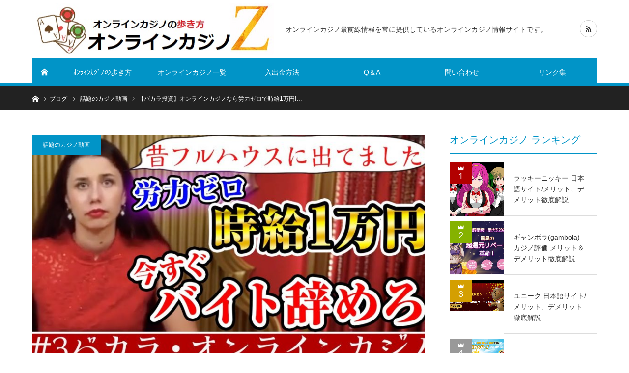

--- FILE ---
content_type: text/html; charset=UTF-8
request_url: http://casino-onlinez.com/2019/08/31/%E3%80%90%E3%83%90%E3%82%AB%E3%83%A9%E6%8A%95%E8%B3%87%E3%80%91%E3%82%AA%E3%83%B3%E3%83%A9%E3%82%A4%E3%83%B3%E3%82%AB%E3%82%B8%E3%83%8E%E3%81%AA%E3%82%89%E5%8A%B4%E5%8A%9B%E3%82%BC%E3%83%AD%E3%81%A7/
body_size: 15911
content:
<!DOCTYPE html>
<html class="pc" lang="ja" id="arve">
<head>
<meta charset="UTF-8">
<!--[if IE]><meta http-equiv="X-UA-Compatible" content="IE=edge"><![endif]-->
<meta name="viewport" content="width=device-width">
<title>【バカラ投資】オンラインカジノなら労力ゼロで時給1万円!今すぐバイトなんかやめろ!【インカジ必勝講座#3】 | オンラインカジノの歩き方 オンラインカジノZ</title>
<meta name="description" content="労力ゼロで時給1万円稼ぐ極秘情報はコチラ！:http://nav.cx/9s0EiNvオンラインカジノはもはやギャンブルではありません!!ライブカジノ、インカジ、様々な呼び名がありますが、僕がおすすめしているが動画で紹介している...">
<link rel="pingback" href="http://casino-onlinez.com/xmlrpc.php">

<!-- All in One SEO Pack 3.1.1 によって Michael Torbert の Semper Fi Web Design[214,299] -->

<meta name="keywords"  content="オンラインカジノ" />

<link rel="canonical" href="http://casino-onlinez.com/2019/08/31/【バカラ投資】オンラインカジノなら労力ゼロで/" />
<!-- All in One SEO Pack -->
<link rel='dns-prefetch' href='//s.w.org' />
<link rel="alternate" type="application/rss+xml" title="オンラインカジノの歩き方 オンラインカジノZ &raquo; フィード" href="http://casino-onlinez.com/feed/" />
<link rel="alternate" type="application/rss+xml" title="オンラインカジノの歩き方 オンラインカジノZ &raquo; コメントフィード" href="http://casino-onlinez.com/comments/feed/" />
<link rel="alternate" type="application/rss+xml" title="オンラインカジノの歩き方 オンラインカジノZ &raquo; 【バカラ投資】オンラインカジノなら労力ゼロで時給1万円!今すぐバイトなんかやめろ!【インカジ必勝講座#3】 のコメントのフィード" href="http://casino-onlinez.com/2019/08/31/%e3%80%90%e3%83%90%e3%82%ab%e3%83%a9%e6%8a%95%e8%b3%87%e3%80%91%e3%82%aa%e3%83%b3%e3%83%a9%e3%82%a4%e3%83%b3%e3%82%ab%e3%82%b8%e3%83%8e%e3%81%aa%e3%82%89%e5%8a%b4%e5%8a%9b%e3%82%bc%e3%83%ad%e3%81%a7/feed/" />
		<script type="text/javascript">
			window._wpemojiSettings = {"baseUrl":"https:\/\/s.w.org\/images\/core\/emoji\/13.0.0\/72x72\/","ext":".png","svgUrl":"https:\/\/s.w.org\/images\/core\/emoji\/13.0.0\/svg\/","svgExt":".svg","source":{"concatemoji":"http:\/\/casino-onlinez.com\/wp-includes\/js\/wp-emoji-release.min.js?ver=5.5.17"}};
			!function(e,a,t){var n,r,o,i=a.createElement("canvas"),p=i.getContext&&i.getContext("2d");function s(e,t){var a=String.fromCharCode;p.clearRect(0,0,i.width,i.height),p.fillText(a.apply(this,e),0,0);e=i.toDataURL();return p.clearRect(0,0,i.width,i.height),p.fillText(a.apply(this,t),0,0),e===i.toDataURL()}function c(e){var t=a.createElement("script");t.src=e,t.defer=t.type="text/javascript",a.getElementsByTagName("head")[0].appendChild(t)}for(o=Array("flag","emoji"),t.supports={everything:!0,everythingExceptFlag:!0},r=0;r<o.length;r++)t.supports[o[r]]=function(e){if(!p||!p.fillText)return!1;switch(p.textBaseline="top",p.font="600 32px Arial",e){case"flag":return s([127987,65039,8205,9895,65039],[127987,65039,8203,9895,65039])?!1:!s([55356,56826,55356,56819],[55356,56826,8203,55356,56819])&&!s([55356,57332,56128,56423,56128,56418,56128,56421,56128,56430,56128,56423,56128,56447],[55356,57332,8203,56128,56423,8203,56128,56418,8203,56128,56421,8203,56128,56430,8203,56128,56423,8203,56128,56447]);case"emoji":return!s([55357,56424,8205,55356,57212],[55357,56424,8203,55356,57212])}return!1}(o[r]),t.supports.everything=t.supports.everything&&t.supports[o[r]],"flag"!==o[r]&&(t.supports.everythingExceptFlag=t.supports.everythingExceptFlag&&t.supports[o[r]]);t.supports.everythingExceptFlag=t.supports.everythingExceptFlag&&!t.supports.flag,t.DOMReady=!1,t.readyCallback=function(){t.DOMReady=!0},t.supports.everything||(n=function(){t.readyCallback()},a.addEventListener?(a.addEventListener("DOMContentLoaded",n,!1),e.addEventListener("load",n,!1)):(e.attachEvent("onload",n),a.attachEvent("onreadystatechange",function(){"complete"===a.readyState&&t.readyCallback()})),(n=t.source||{}).concatemoji?c(n.concatemoji):n.wpemoji&&n.twemoji&&(c(n.twemoji),c(n.wpemoji)))}(window,document,window._wpemojiSettings);
		</script>
		<style type="text/css">
img.wp-smiley,
img.emoji {
	display: inline !important;
	border: none !important;
	box-shadow: none !important;
	height: 1em !important;
	width: 1em !important;
	margin: 0 .07em !important;
	vertical-align: -0.1em !important;
	background: none !important;
	padding: 0 !important;
}
</style>
	<link rel='stylesheet' id='wp-customer-reviews-3-frontend-css'  href='http://casino-onlinez.com/wp-content/plugins/wp-customer-reviews/css/wp-customer-reviews-generated.css?ver=3.2.0' type='text/css' media='all' />
<link rel='stylesheet' id='style-css'  href='http://casino-onlinez.com/wp-content/themes/bridge_tcd049/style.css?ver=1.3.0' type='text/css' media='all' />
<link rel='stylesheet' id='wp-block-library-css'  href='http://casino-onlinez.com/wp-includes/css/dist/block-library/style.min.css?ver=5.5.17' type='text/css' media='all' />
<link rel='stylesheet' id='wc-shortcodes-style-css'  href='http://casino-onlinez.com/wp-content/plugins/wc-shortcodes/public/assets/css/style.css?ver=3.44' type='text/css' media='all' />
<link rel='stylesheet' id='tablepress-default-css'  href='http://casino-onlinez.com/wp-content/plugins/tablepress/css/default.min.css?ver=1.12' type='text/css' media='all' />
<link rel='stylesheet' id='wordpresscanvas-font-awesome-css'  href='http://casino-onlinez.com/wp-content/plugins/wc-shortcodes/public/assets/css/font-awesome.min.css?ver=4.7.0' type='text/css' media='all' />
<script type='text/javascript' src='http://casino-onlinez.com/wp-includes/js/jquery/jquery.js?ver=1.12.4-wp' id='jquery-core-js'></script>
<script type='text/javascript' src='http://casino-onlinez.com/wp-content/plugins/wp-customer-reviews/js/wp-customer-reviews.js?ver=3.2.0' id='wp-customer-reviews-3-frontend-js'></script>
<link rel="https://api.w.org/" href="http://casino-onlinez.com/wp-json/" /><link rel="alternate" type="application/json" href="http://casino-onlinez.com/wp-json/wp/v2/posts/4571" /><link rel='shortlink' href='http://casino-onlinez.com/?p=4571' />
<link rel="alternate" type="application/json+oembed" href="http://casino-onlinez.com/wp-json/oembed/1.0/embed?url=http%3A%2F%2Fcasino-onlinez.com%2F2019%2F08%2F31%2F%25e3%2580%2590%25e3%2583%2590%25e3%2582%25ab%25e3%2583%25a9%25e6%258a%2595%25e8%25b3%2587%25e3%2580%2591%25e3%2582%25aa%25e3%2583%25b3%25e3%2583%25a9%25e3%2582%25a4%25e3%2583%25b3%25e3%2582%25ab%25e3%2582%25b8%25e3%2583%258e%25e3%2581%25aa%25e3%2582%2589%25e5%258a%25b4%25e5%258a%259b%25e3%2582%25bc%25e3%2583%25ad%25e3%2581%25a7%2F" />
<link rel="alternate" type="text/xml+oembed" href="http://casino-onlinez.com/wp-json/oembed/1.0/embed?url=http%3A%2F%2Fcasino-onlinez.com%2F2019%2F08%2F31%2F%25e3%2580%2590%25e3%2583%2590%25e3%2582%25ab%25e3%2583%25a9%25e6%258a%2595%25e8%25b3%2587%25e3%2580%2591%25e3%2582%25aa%25e3%2583%25b3%25e3%2583%25a9%25e3%2582%25a4%25e3%2583%25b3%25e3%2582%25ab%25e3%2582%25b8%25e3%2583%258e%25e3%2581%25aa%25e3%2582%2589%25e5%258a%25b4%25e5%258a%259b%25e3%2582%25bc%25e3%2583%25ad%25e3%2581%25a7%2F&#038;format=xml" />

<link rel="stylesheet" href="http://casino-onlinez.com/wp-content/themes/bridge_tcd049/css/design-plus.css?ver=1.3.0">
<link rel="stylesheet" href="http://casino-onlinez.com/wp-content/themes/bridge_tcd049/css/sns-botton.css?ver=1.3.0">

<link rel="stylesheet" media="screen and (max-width:1170px)" href="http://casino-onlinez.com/wp-content/themes/bridge_tcd049/css/responsive.css?ver=1.3.0">
<link rel="stylesheet" media="screen and (max-width:1170px)" href="http://casino-onlinez.com/wp-content/themes/bridge_tcd049/css/footer-bar.css?ver=1.3.0">

<script src="http://casino-onlinez.com/wp-content/themes/bridge_tcd049/js/jquery.easing.1.3.js?ver=1.3.0"></script>
<script src="http://casino-onlinez.com/wp-content/themes/bridge_tcd049/js/jscript.js?ver=1.3.0"></script>
<script src="http://casino-onlinez.com/wp-content/themes/bridge_tcd049/js/comment.js?ver=1.3.0"></script>

<script src="http://casino-onlinez.com/wp-content/themes/bridge_tcd049/js/jscript_responsive.js?ver=1.3.0"></script>
<script src="http://casino-onlinez.com/wp-content/themes/bridge_tcd049/js/footer-bar.js?ver=1.3.0"></script>


<style type="text/css">

body, input, textarea { font-family: Arial, "ヒラギノ角ゴ ProN W3", "Hiragino Kaku Gothic ProN", "メイリオ", Meiryo, sans-serif; }

.rich_font { font-family: "Hiragino Sans", "ヒラギノ角ゴ ProN", "Hiragino Kaku Gothic ProN", "游ゴシック", YuGothic, "メイリオ", Meiryo, sans-serif; }


body { font-size:14px; }


#post_title { font-size:22px; }
.post_content { font-size:14px; }
.c-pw__btn { background: #0194C7; }
.post_content a, .post_content a:hover { color: #E37100; }


#related_ranking li a.image, #related_post li a.image, .styled_post_list1 .image, .styled_post_list3 .image, .ranking_list_widget .image, #index_featured_ranking .image, #ranking_list .image, #blog_list .image, #footer_slider .image, .page_post_list .image {
  overflow: hidden;
}
#related_ranking li a.image img, #related_post li a.image img, .styled_post_list1 .image img, .styled_post_list3 .image img, .ranking_list_widget .image img, #index_featured_ranking .image img, #ranking_list .image img, #blog_list .image img, #footer_slider .image img, .page_post_list .image img {
  width:100%; height:auto;
  -webkit-transition: all 0.75s ease; -moz-transition: all 0.75s ease; transition: all 0.75s ease;
  -webkit-backface-visibility:hidden; backface-visibility:hidden;
}
#related_ranking li a.image:hover img, #related_post li a.image:hover img, .styled_post_list1 .image:hover img, .styled_post_list3 .image:hover img, .ranking_list_widget .image:hover img, #index_featured_ranking .image:hover img, #ranking_list .image:hover img, #blog_list .image:hover img, #footer_slider .image:hover img, .page_post_list .image:hover img {
  -webkit-transform: scale(1.2); -moz-transform: scale(1.2); -ms-transform: scale(1.2); -o-transform: scale(1.2); transform: scale(1.2);
}

a:hover, .bridge_design_headline, #index_featured_ranking .title a, #ranking_list .title a, #blog_list .title a, #page_header .headline, #related_post li .title a:hover, .side_widget .styled_post_list1 .title:hover, .widget_tab_post_list_button a, .side_headline, .footer_headline, #comment_headline, .page_post_list .meta a:hover, .page_post_list .headline,
  #header_menu li.current-menu-item a, #footer_menu li.current-menu-item a, #footer_slider .slick-arrow:hover:before, #footer_slider_wrap .headline, #profile_page_top .user_name, .styled_post_list3 .meta li a:hover, #index_point .title a:hover,
    .pc #header .logo a:hover, #comment_header ul li a:hover, #header_text .logo a:hover, #bread_crumb li.home a:hover:before, #bread_crumb li a:hover, .tcdw_menu_widget .menu_headline, #header_slider .category a:hover, #post_title, #post_title_area .meta li a:hover, #related_ranking .title a
      { color: #0194C7; }

#header_slider .swiper-pagination-bullet-active, #header_slider .swiper-pagination-bullet:hover, #return_top a:hover, .next_page_link a:hover, .collapse_category_list li a:hover .count, .slick-arrow:hover, .page_navi a:hover, .page_navi p.back a:hover, .pb_spec_table_button a:hover,
  #wp-calendar td a:hover, #wp-calendar #prev a:hover, #wp-calendar #next a:hover, .widget_search #search-btn input:hover, .widget_search #searchsubmit:hover, .side_widget.google_search #searchsubmit:hover,
    #submit_comment:hover, #comment_header ul li a:hover, #comment_header ul li.comment_switch_active a, #comment_header #comment_closed p, #post_pagination a:hover, #related_post .headline, #previous_next_page a:hover,
      .pc #footer_bottom, .mobile #copyright, .mobile a.menu_button:hover, .mobile #global_menu li a:hover, .mobile .home_menu:hover, .tcd_user_profile_widget .button a:hover, #return_top_mobile a:hover, .bridge_design_headline2, #single_ranking_slider .slick-dots button:hover::before, #single_ranking_slider .slick-dots .slick-active button::before,
      .tcdw_custom_drop_menu_widget .side_headline, .tcdw_category_list_widget .side_headline
        { background-color: #0194C7 !important; }
#comment_switch:not(.comment_switch_active) a { border-right-color: #0194C7; }
.comment_switch_active + #trackback_switch a { border-left-color: #0194C7; }
@media screen and (max-width:500px) {
.comment_switch_active + #trackback_switch a { border-left-color: #ccc; }
}
.bridge_design_headline, .side_headline, #comment_textarea textarea:focus, #guest_info input:focus, #comment_header ul li a:hover, #comment_header ul li.comment_switch_active a, #comment_header #comment_closed p, .page_navi a:hover, .page_navi p.back a:hover, #post_pagination a:hover
  { border-color: #0194C7; }

#comment_header ul li.comment_switch_active a:after, #comment_header #comment_closed p:after
  { border-color: #0194C7 transparent transparent transparent; }

.collapse_category_list li a:before { border-color: transparent transparent transparent #0194C7; }

.slider_nav .swiper-slide-active, .slider_nav .swiper-slide:hover { box-shadow:inset 0 0 0 5px #0194C7; }

#index_featured_ranking .title a:hover, #ranking_list .title a:hover, #blog_list .title a:hover, #related_ranking .title a:hover
  { color: #014760; }

.pc #global_menu > ul > li.active > a, .pc #global_menu a:hover, .pc #global_menu > ul > li.active > a, .bridge_design_button:hover, #ranking_catgory_sort li a:hover, #ranking_catgory_sort li a.active, .bridge_design_headline3 span.num,
  .tcd_category_list a:hover, .tcdw_custom_drop_menu a:hover
  { background-color: #014760 !important; }

#ranking_catgory_sort li a:hover, #ranking_catgory_sort li a.active, .bridge_design_headline3,
  .tcd_category_list a:hover, .tcdw_custom_drop_menu a:hover
  { border-color: #014760; }

.post_content a { color: #E37100; }

.rank_list_number { background-color: #999999 !important; }
.rank1 .rank_list_number { background-color: #B20000 !important; }
.rank2 .rank_list_number { background-color: #85B200 !important; }
.rank3 .rank_list_number { background-color: #D49F01 !important; }


.pc #header { border-bottom:5px solid #0194C7; }
.pc #global_menu > ul > li > a, .pc .header_fix #header, .pc #global_menu .home_menu {
  background-color: #0194C7;
  border-color: #4dB4D7;
  color: #FFFFFF;
}
.pc #global_menu .home_menu:before { color: #FFFFFF; }
.pc .header_fix #header { background-color:rgba(1,148,199,1); }
.pc .header_fix #global_menu > ul > li > a { background:none; }
.pc .header_fix #global_menu .home_menu { background:none; border-left:1px solid  #4dB4D7; }
.pc .header_fix #global_menu > ul > li:last-child > a { border-right:1px solid  #4dB4D7; }
.pc .home #global_menu > ul > li.current-menu-item > a { color: #FFFFFF; }



</style>






<style type="text/css"></style></head>
<body id="body" class="post-template-default single single-post postid-4571 single-format-standard wc-shortcodes-font-awesome-enabled">


 <div id="header">
  <div id="header_inner" class="clearfix">
   <div id="logo_image">
 <h1 class="logo">
  <a href="http://casino-onlinez.com/" title="オンラインカジノの歩き方 オンラインカジノZ">
      <img class="pc_logo_image" src="http://casino-onlinez.com/wp-content/uploads/2019/07/オンラインカジノロゴ.jpg?1769095870" alt="オンラインカジノの歩き方 オンラインカジノZ" title="オンラインカジノの歩き方 オンラインカジノZ" width="492" height="107" />
         <img class="mobile_logo_image" src="http://casino-onlinez.com/wp-content/uploads/2019/07/オンラインカジノロゴ.jpg?1769095870" alt="オンラインカジノの歩き方 オンラインカジノZ" title="オンラインカジノの歩き方 オンラインカジノZ" width="492" height="107" />
     </a>
 </h1>
 <h2 id="tagline" style="font-size:14px;">オンラインカジノ最前線情報を常に提供しているオンラインカジノ情報サイトです。</h2></div>
      <div id="global_menu">
    <a class="home_menu" href="http://casino-onlinez.com/"><span>ホーム</span></a>
    <ul id="menu-%e3%82%ab%e3%82%b8%e3%83%8e%e3%83%a9%e3%83%b3%e3%82%ad%e3%83%b3%e3%82%b0%e3%83%a1%e3%83%8b%e3%83%a5%e3%83%bc" class="menu"><li id="menu-item-128" class="menu-item menu-item-type-custom menu-item-object-custom menu-item-home menu-item-128"><a href="http://casino-onlinez.com">ｵﾝﾗｲﾝｶｼﾞﾉの歩き方</a></li>
<li id="menu-item-129" class="menu-item menu-item-type-custom menu-item-object-custom menu-item-home menu-item-has-children menu-item-129"><a href="http://casino-onlinez.com">オンラインカジノ一覧</a>
<ul class="sub-menu">
	<li id="menu-item-132" class="menu-item menu-item-type-custom menu-item-object-custom menu-item-has-children menu-item-132"><a href="http://casino-onlinez.com/ranking/%e3%83%99%e3%83%a9%e3%83%b3%e3%82%b8%e3%83%a7%e3%83%b3%e3%82%ab%e3%82%b8%e3%83%8e-%e3%83%ac%e3%83%93%e3%83%a5%e3%83%bc%e8%a9%95%e4%be%a1/">ベラジョンカジノ</a>
	<ul class="sub-menu">
		<li id="menu-item-133" class="menu-item menu-item-type-custom menu-item-object-custom menu-item-133"><a href="http://casino-onlinez.com/ranking/%e3%83%99%e3%83%a9%e3%83%b3%e3%82%b8%e3%83%a7%e3%83%b3%e3%82%ab%e3%82%b8%e3%83%8e-%e3%83%ac%e3%83%93%e3%83%a5%e3%83%bc%e8%a9%95%e4%be%a1/">開設方法</a></li>
	</ul>
</li>
	<li id="menu-item-134" class="menu-item menu-item-type-custom menu-item-object-custom menu-item-134"><a href="http://casino-onlinez.com/ranking/%e3%82%ab%e3%82%b8%e3%83%8e%e5%80%b6%e6%a5%bd%e9%83%a8%e3%82%ab%e3%82%b8%e3%82%af%e3%83%a9%e3%83%ac%e3%83%93%e3%83%a5%e3%83%bc%e8%a9%95%e4%be%a1/">カジノ倶楽部</a></li>
	<li id="menu-item-135" class="menu-item menu-item-type-custom menu-item-object-custom menu-item-135"><a href="http://casino-onlinez.com/ranking/%e3%82%ab%e3%82%b8%e6%97%85-%e3%83%ac%e3%83%93%e3%83%a5%e3%83%bc%e8%a9%95%e4%be%a1/">カジ旅</a></li>
	<li id="menu-item-136" class="menu-item menu-item-type-custom menu-item-object-custom menu-item-136"><a href="http://casino-onlinez.com/ranking/%e3%83%af%e3%83%b3%e3%83%80%e3%83%bc%e3%83%aa%e3%83%bc%e3%83%8ewunderino%e3%83%ac%e3%83%93%e3%83%a5%e3%83%bc%e8%a9%95%e4%be%a1/">ワンダーリーノ</a></li>
	<li id="menu-item-137" class="menu-item menu-item-type-custom menu-item-object-custom menu-item-137"><a href="http://casino-onlinez.com/ranking/エンパイヤーカジノ-レビュー評価/">エンパイヤーカジノ</a></li>
	<li id="menu-item-138" class="menu-item menu-item-type-custom menu-item-object-custom menu-item-138"><a href="http://casino-onlinez.com/ranking/インターカジノinter-casinoレビュー評価/">インターカジノ</a></li>
	<li id="menu-item-139" class="menu-item menu-item-type-custom menu-item-object-custom menu-item-139"><a href="http://casino-onlinez.com/ranking/w88カジノレビュー評価/">W88カジノ</a></li>
	<li id="menu-item-140" class="menu-item menu-item-type-custom menu-item-object-custom menu-item-140"><a href="http://casino-onlinez.com/ranking/dora麻雀-レビュー評価/">DORA麻雀</a></li>
</ul>
</li>
<li id="menu-item-130" class="menu-item menu-item-type-custom menu-item-object-custom menu-item-home menu-item-130"><a href="http://casino-onlinez.com">入出金方法</a></li>
<li id="menu-item-127" class="menu-item menu-item-type-custom menu-item-object-custom menu-item-home menu-item-127"><a href="http://casino-onlinez.com">Q＆A</a></li>
<li id="menu-item-126" class="menu-item menu-item-type-custom menu-item-object-custom menu-item-home menu-item-126"><a href="http://casino-onlinez.com">問い合わせ</a></li>
<li id="menu-item-131" class="menu-item menu-item-type-custom menu-item-object-custom menu-item-home menu-item-131"><a href="http://casino-onlinez.com">リンク集</a></li>
</ul>   </div>
   <a href="#" class="menu_button"><span>menu</span></a>
         <ul id="header_social_link" class="social_link clearfix">
                                <li class="rss"><a class="target_blank" href="http://casino-onlinez.com/feed/"><span>RSS</span></a></li>   </ul>
     </div><!-- END #header_inner -->
 </div><!-- END #header -->

 
 <div id="main_contents" class="clearfix">

<div id="bread_crumb">

<ul class="clearfix">
 <li itemscope="itemscope" itemtype="http://data-vocabulary.org/Breadcrumb" class="home"><a itemprop="url" href="http://casino-onlinez.com/"><span itemprop="title">ホーム</span></a></li>
 <li itemscope="itemscope" itemtype="http://data-vocabulary.org/Breadcrumb"><a itemprop="url" href="http://casino-onlinez.com/2019/08/31/%e3%80%90%e3%83%90%e3%82%ab%e3%83%a9%e6%8a%95%e8%b3%87%e3%80%91%e3%82%aa%e3%83%b3%e3%83%a9%e3%82%a4%e3%83%b3%e3%82%ab%e3%82%b8%e3%83%8e%e3%81%aa%e3%82%89%e5%8a%b4%e5%8a%9b%e3%82%bc%e3%83%ad%e3%81%a7/"><span itemprop="title">ブログ</span></a></li>
 <li itemscope="itemscope" itemtype="http://data-vocabulary.org/Breadcrumb">
    <a itemprop="url" href="http://casino-onlinez.com/category/%e8%a9%b1%e9%a1%8c%e3%81%ae%e3%82%ab%e3%82%b8%e3%83%8e%e5%8b%95%e7%94%bb/"><span itemprop="title">話題のカジノ動画</span></a>
     </li>
 <li class="last">【バカラ投資】オンラインカジノなら労力ゼロで時給1万円!…</li>
</ul>

</div>

<div id="main_col" class="clearfix">

 <div id="left_col">

  
  <article id="article">

   <div id="post_header">
        <p class="category"><a style="background:#0194C7" href="http://casino-onlinez.com/category/%e8%a9%b1%e9%a1%8c%e3%81%ae%e3%82%ab%e3%82%b8%e3%83%8e%e5%8b%95%e7%94%bb/">話題のカジノ動画</a>
</p>
            <div id="post_image">
     <img width="850" height="500" src="http://casino-onlinez.com/wp-content/uploads/2019/08/13-850x500.jpg" class="attachment-size4 size-size4 wp-post-image" alt="" loading="lazy" />    </div>
        <div id="post_title_area">
     <h2 id="post_title" class="rich_font">【バカラ投資】オンラインカジノなら労力ゼロで時給1万円!今すぐバイトなんかやめろ!【インカジ必勝講座#3】</h2>
          <ul class="meta clearfix">
      <li class="date"><time class="entry-date updated" datetime="2019-08-31T22:20:47+09:00">2019.08.31</time></li>           </ul>
         </div>
   </div><!-- END #post_header -->

   
      <div class="single_share clearfix" id="single_share_top">
    <div class="share-type1 share-top">
 
	<div class="sns mt10">
		<ul class="type1 clearfix">
			<li class="twitter">
				<a href="http://twitter.com/share?text=%E3%80%90%E3%83%90%E3%82%AB%E3%83%A9%E6%8A%95%E8%B3%87%E3%80%91%E3%82%AA%E3%83%B3%E3%83%A9%E3%82%A4%E3%83%B3%E3%82%AB%E3%82%B8%E3%83%8E%E3%81%AA%E3%82%89%E5%8A%B4%E5%8A%9B%E3%82%BC%E3%83%AD%E3%81%A7%E6%99%82%E7%B5%A61%E4%B8%87%E5%86%86%21%E4%BB%8A%E3%81%99%E3%81%90%E3%83%90%E3%82%A4%E3%83%88%E3%81%AA%E3%82%93%E3%81%8B%E3%82%84%E3%82%81%E3%82%8D%21%E3%80%90%E3%82%A4%E3%83%B3%E3%82%AB%E3%82%B8%E5%BF%85%E5%8B%9D%E8%AC%9B%E5%BA%A7%233%E3%80%91&url=http%3A%2F%2Fcasino-onlinez.com%2F2019%2F08%2F31%2F%25e3%2580%2590%25e3%2583%2590%25e3%2582%25ab%25e3%2583%25a9%25e6%258a%2595%25e8%25b3%2587%25e3%2580%2591%25e3%2582%25aa%25e3%2583%25b3%25e3%2583%25a9%25e3%2582%25a4%25e3%2583%25b3%25e3%2582%25ab%25e3%2582%25b8%25e3%2583%258e%25e3%2581%25aa%25e3%2582%2589%25e5%258a%25b4%25e5%258a%259b%25e3%2582%25bc%25e3%2583%25ad%25e3%2581%25a7%2F&via=&tw_p=tweetbutton&related=" onclick="javascript:window.open(this.href, '', 'menubar=no,toolbar=no,resizable=yes,scrollbars=yes,height=400,width=600');return false;"><i class="icon-twitter"></i><span class="ttl">Tweet</span><span class="share-count"></span></a>
			</li>
			<li class="facebook">
				<a href="//www.facebook.com/sharer/sharer.php?u=http://casino-onlinez.com/2019/08/31/%e3%80%90%e3%83%90%e3%82%ab%e3%83%a9%e6%8a%95%e8%b3%87%e3%80%91%e3%82%aa%e3%83%b3%e3%83%a9%e3%82%a4%e3%83%b3%e3%82%ab%e3%82%b8%e3%83%8e%e3%81%aa%e3%82%89%e5%8a%b4%e5%8a%9b%e3%82%bc%e3%83%ad%e3%81%a7/&amp;t=%E3%80%90%E3%83%90%E3%82%AB%E3%83%A9%E6%8A%95%E8%B3%87%E3%80%91%E3%82%AA%E3%83%B3%E3%83%A9%E3%82%A4%E3%83%B3%E3%82%AB%E3%82%B8%E3%83%8E%E3%81%AA%E3%82%89%E5%8A%B4%E5%8A%9B%E3%82%BC%E3%83%AD%E3%81%A7%E6%99%82%E7%B5%A61%E4%B8%87%E5%86%86%21%E4%BB%8A%E3%81%99%E3%81%90%E3%83%90%E3%82%A4%E3%83%88%E3%81%AA%E3%82%93%E3%81%8B%E3%82%84%E3%82%81%E3%82%8D%21%E3%80%90%E3%82%A4%E3%83%B3%E3%82%AB%E3%82%B8%E5%BF%85%E5%8B%9D%E8%AC%9B%E5%BA%A7%233%E3%80%91" class="facebook-btn-icon-link" target="blank" rel="nofollow"><i class="icon-facebook"></i><span class="ttl">Share</span><span class="share-count"></span></a>
			</li>
			<li class="googleplus">
				<a href="https://plus.google.com/share?url=http%3A%2F%2Fcasino-onlinez.com%2F2019%2F08%2F31%2F%25e3%2580%2590%25e3%2583%2590%25e3%2582%25ab%25e3%2583%25a9%25e6%258a%2595%25e8%25b3%2587%25e3%2580%2591%25e3%2582%25aa%25e3%2583%25b3%25e3%2583%25a9%25e3%2582%25a4%25e3%2583%25b3%25e3%2582%25ab%25e3%2582%25b8%25e3%2583%258e%25e3%2581%25aa%25e3%2582%2589%25e5%258a%25b4%25e5%258a%259b%25e3%2582%25bc%25e3%2583%25ad%25e3%2581%25a7%2F" onclick="javascript:window.open(this.href, '', 'menubar=no,toolbar=no,resizable=yes,scrollbars=yes,height=600,width=500');return false;"><i class="icon-google-plus"></i><span class="ttl">+1</span><span class="share-count"></span></a>
			</li>
			<li class="hatebu">
				<a href="http://b.hatena.ne.jp/add?mode=confirm&url=http%3A%2F%2Fcasino-onlinez.com%2F2019%2F08%2F31%2F%25e3%2580%2590%25e3%2583%2590%25e3%2582%25ab%25e3%2583%25a9%25e6%258a%2595%25e8%25b3%2587%25e3%2580%2591%25e3%2582%25aa%25e3%2583%25b3%25e3%2583%25a9%25e3%2582%25a4%25e3%2583%25b3%25e3%2582%25ab%25e3%2582%25b8%25e3%2583%258e%25e3%2581%25aa%25e3%2582%2589%25e5%258a%25b4%25e5%258a%259b%25e3%2582%25bc%25e3%2583%25ad%25e3%2581%25a7%2F" onclick="javascript:window.open(this.href, '', 'menubar=no,toolbar=no,resizable=yes,scrollbars=yes,height=400,width=510');return false;" ><i class="icon-hatebu"></i><span class="ttl">Hatena</span><span class="share-count"></span></a>
			</li>
			<li class="pocket">
				<a href="http://getpocket.com/edit?url=http%3A%2F%2Fcasino-onlinez.com%2F2019%2F08%2F31%2F%25e3%2580%2590%25e3%2583%2590%25e3%2582%25ab%25e3%2583%25a9%25e6%258a%2595%25e8%25b3%2587%25e3%2580%2591%25e3%2582%25aa%25e3%2583%25b3%25e3%2583%25a9%25e3%2582%25a4%25e3%2583%25b3%25e3%2582%25ab%25e3%2582%25b8%25e3%2583%258e%25e3%2581%25aa%25e3%2582%2589%25e5%258a%25b4%25e5%258a%259b%25e3%2582%25bc%25e3%2583%25ad%25e3%2581%25a7%2F&title=%E3%80%90%E3%83%90%E3%82%AB%E3%83%A9%E6%8A%95%E8%B3%87%E3%80%91%E3%82%AA%E3%83%B3%E3%83%A9%E3%82%A4%E3%83%B3%E3%82%AB%E3%82%B8%E3%83%8E%E3%81%AA%E3%82%89%E5%8A%B4%E5%8A%9B%E3%82%BC%E3%83%AD%E3%81%A7%E6%99%82%E7%B5%A61%E4%B8%87%E5%86%86%21%E4%BB%8A%E3%81%99%E3%81%90%E3%83%90%E3%82%A4%E3%83%88%E3%81%AA%E3%82%93%E3%81%8B%E3%82%84%E3%82%81%E3%82%8D%21%E3%80%90%E3%82%A4%E3%83%B3%E3%82%AB%E3%82%B8%E5%BF%85%E5%8B%9D%E8%AC%9B%E5%BA%A7%233%E3%80%91" target="blank"><i class="icon-pocket"></i><span class="ttl">Pocket</span><span class="share-count"></span></a>
			</li>
			<li class="rss">
				<a href="http://casino-onlinez.com/feed/" target="blank"><i class="icon-rss"></i><span class="ttl">RSS</span></a>
			</li>
			<li class="feedly">
				<a href="http://feedly.com/index.html#subscription%2Ffeed%2Fhttp://casino-onlinez.com/feed/" target="blank"><i class="icon-feedly"></i><span class="ttl">feedly</span><span class="share-count"></span></a>
			</li>
			<li class="pinterest">
				<a rel="nofollow" target="_blank" href="https://www.pinterest.com/pin/create/button/?url=http%3A%2F%2Fcasino-onlinez.com%2F2019%2F08%2F31%2F%25e3%2580%2590%25e3%2583%2590%25e3%2582%25ab%25e3%2583%25a9%25e6%258a%2595%25e8%25b3%2587%25e3%2580%2591%25e3%2582%25aa%25e3%2583%25b3%25e3%2583%25a9%25e3%2582%25a4%25e3%2583%25b3%25e3%2582%25ab%25e3%2582%25b8%25e3%2583%258e%25e3%2581%25aa%25e3%2582%2589%25e5%258a%25b4%25e5%258a%259b%25e3%2582%25bc%25e3%2583%25ad%25e3%2581%25a7%2F&media=http://casino-onlinez.com/wp-content/uploads/2019/08/13.jpg&description=%E3%80%90%E3%83%90%E3%82%AB%E3%83%A9%E6%8A%95%E8%B3%87%E3%80%91%E3%82%AA%E3%83%B3%E3%83%A9%E3%82%A4%E3%83%B3%E3%82%AB%E3%82%B8%E3%83%8E%E3%81%AA%E3%82%89%E5%8A%B4%E5%8A%9B%E3%82%BC%E3%83%AD%E3%81%A7%E6%99%82%E7%B5%A61%E4%B8%87%E5%86%86%21%E4%BB%8A%E3%81%99%E3%81%90%E3%83%90%E3%82%A4%E3%83%88%E3%81%AA%E3%82%93%E3%81%8B%E3%82%84%E3%82%81%E3%82%8D%21%E3%80%90%E3%82%A4%E3%83%B3%E3%82%AB%E3%82%B8%E5%BF%85%E5%8B%9D%E8%AC%9B%E5%BA%A7%233%E3%80%91"><i class="icon-pinterest"></i><span class="ttl">Pin&nbsp;it</span></a>
			</li>
		</ul>
	</div>
</div>
   </div>
   
      
   
   <div class="post_content clearfix">
    <p><iframe width="480" height="270" src="https://www.youtube.com/embed/CL6kbZyS6Ag?feature=oembed" frameborder="0" allow="accelerometer; autoplay; encrypted-media; gyroscope; picture-in-picture" allowfullscreen></iframe></p>
<p>労力ゼロで時給1万円稼ぐ極秘情報はコチラ！:http://nav.cx/9s0EiNv</p>
<p>オンラインカジノはもはやギャンブルではありません!!<br />
ライブカジノ、インカジ、様々な呼び名がありますが、僕がおすすめしているが動画で紹介している<br />
「Evolution Gaming 」です。<br />
初心者の方でも気軽にルールを学びながら資産を運用できるシステムとなっており、僕がレクチャーする資金計画でプレイしていけば、翌月にはしっかり満足したお金を出金する事ができます!<br />
カード会社のプロテクトに沿った入金システムですので、安全安心にお楽しみ頂けます。<br />
株,、FXやバイナリーオプションといった予備知識が大量に必要な投資とは違い、勉強不要で低資金からスタートできる、業界で最もハードルの低い投資なので、みなさんも是非一度体験してみてはいかがでしょうか？</p>
       </div>

      <div class="single_share clearfix" id="single_share_bottom">
    <div class="share-type1 share-btm">
 
	<div class="sns mt10 mb45">
		<ul class="type1 clearfix">
			<li class="twitter">
				<a href="http://twitter.com/share?text=%E3%80%90%E3%83%90%E3%82%AB%E3%83%A9%E6%8A%95%E8%B3%87%E3%80%91%E3%82%AA%E3%83%B3%E3%83%A9%E3%82%A4%E3%83%B3%E3%82%AB%E3%82%B8%E3%83%8E%E3%81%AA%E3%82%89%E5%8A%B4%E5%8A%9B%E3%82%BC%E3%83%AD%E3%81%A7%E6%99%82%E7%B5%A61%E4%B8%87%E5%86%86%21%E4%BB%8A%E3%81%99%E3%81%90%E3%83%90%E3%82%A4%E3%83%88%E3%81%AA%E3%82%93%E3%81%8B%E3%82%84%E3%82%81%E3%82%8D%21%E3%80%90%E3%82%A4%E3%83%B3%E3%82%AB%E3%82%B8%E5%BF%85%E5%8B%9D%E8%AC%9B%E5%BA%A7%233%E3%80%91&url=http%3A%2F%2Fcasino-onlinez.com%2F2019%2F08%2F31%2F%25e3%2580%2590%25e3%2583%2590%25e3%2582%25ab%25e3%2583%25a9%25e6%258a%2595%25e8%25b3%2587%25e3%2580%2591%25e3%2582%25aa%25e3%2583%25b3%25e3%2583%25a9%25e3%2582%25a4%25e3%2583%25b3%25e3%2582%25ab%25e3%2582%25b8%25e3%2583%258e%25e3%2581%25aa%25e3%2582%2589%25e5%258a%25b4%25e5%258a%259b%25e3%2582%25bc%25e3%2583%25ad%25e3%2581%25a7%2F&via=&tw_p=tweetbutton&related=" onclick="javascript:window.open(this.href, '', 'menubar=no,toolbar=no,resizable=yes,scrollbars=yes,height=400,width=600');return false;"><i class="icon-twitter"></i><span class="ttl">Tweet</span><span class="share-count"></span></a>
			</li>
			<li class="facebook">
				<a href="//www.facebook.com/sharer/sharer.php?u=http://casino-onlinez.com/2019/08/31/%e3%80%90%e3%83%90%e3%82%ab%e3%83%a9%e6%8a%95%e8%b3%87%e3%80%91%e3%82%aa%e3%83%b3%e3%83%a9%e3%82%a4%e3%83%b3%e3%82%ab%e3%82%b8%e3%83%8e%e3%81%aa%e3%82%89%e5%8a%b4%e5%8a%9b%e3%82%bc%e3%83%ad%e3%81%a7/&amp;t=%E3%80%90%E3%83%90%E3%82%AB%E3%83%A9%E6%8A%95%E8%B3%87%E3%80%91%E3%82%AA%E3%83%B3%E3%83%A9%E3%82%A4%E3%83%B3%E3%82%AB%E3%82%B8%E3%83%8E%E3%81%AA%E3%82%89%E5%8A%B4%E5%8A%9B%E3%82%BC%E3%83%AD%E3%81%A7%E6%99%82%E7%B5%A61%E4%B8%87%E5%86%86%21%E4%BB%8A%E3%81%99%E3%81%90%E3%83%90%E3%82%A4%E3%83%88%E3%81%AA%E3%82%93%E3%81%8B%E3%82%84%E3%82%81%E3%82%8D%21%E3%80%90%E3%82%A4%E3%83%B3%E3%82%AB%E3%82%B8%E5%BF%85%E5%8B%9D%E8%AC%9B%E5%BA%A7%233%E3%80%91" class="facebook-btn-icon-link" target="blank" rel="nofollow"><i class="icon-facebook"></i><span class="ttl">Share</span><span class="share-count"></span></a>
			</li>
			<li class="googleplus">
				<a href="https://plus.google.com/share?url=http%3A%2F%2Fcasino-onlinez.com%2F2019%2F08%2F31%2F%25e3%2580%2590%25e3%2583%2590%25e3%2582%25ab%25e3%2583%25a9%25e6%258a%2595%25e8%25b3%2587%25e3%2580%2591%25e3%2582%25aa%25e3%2583%25b3%25e3%2583%25a9%25e3%2582%25a4%25e3%2583%25b3%25e3%2582%25ab%25e3%2582%25b8%25e3%2583%258e%25e3%2581%25aa%25e3%2582%2589%25e5%258a%25b4%25e5%258a%259b%25e3%2582%25bc%25e3%2583%25ad%25e3%2581%25a7%2F" onclick="javascript:window.open(this.href, '', 'menubar=no,toolbar=no,resizable=yes,scrollbars=yes,height=600,width=500');return false;"><i class="icon-google-plus"></i><span class="ttl">+1</span><span class="share-count"></span></a>
			</li>
			<li class="hatebu">
				<a href="http://b.hatena.ne.jp/add?mode=confirm&url=http%3A%2F%2Fcasino-onlinez.com%2F2019%2F08%2F31%2F%25e3%2580%2590%25e3%2583%2590%25e3%2582%25ab%25e3%2583%25a9%25e6%258a%2595%25e8%25b3%2587%25e3%2580%2591%25e3%2582%25aa%25e3%2583%25b3%25e3%2583%25a9%25e3%2582%25a4%25e3%2583%25b3%25e3%2582%25ab%25e3%2582%25b8%25e3%2583%258e%25e3%2581%25aa%25e3%2582%2589%25e5%258a%25b4%25e5%258a%259b%25e3%2582%25bc%25e3%2583%25ad%25e3%2581%25a7%2F" onclick="javascript:window.open(this.href, '', 'menubar=no,toolbar=no,resizable=yes,scrollbars=yes,height=400,width=510');return false;" ><i class="icon-hatebu"></i><span class="ttl">Hatena</span><span class="share-count"></span></a>
			</li>
			<li class="pocket">
				<a href="http://getpocket.com/edit?url=http%3A%2F%2Fcasino-onlinez.com%2F2019%2F08%2F31%2F%25e3%2580%2590%25e3%2583%2590%25e3%2582%25ab%25e3%2583%25a9%25e6%258a%2595%25e8%25b3%2587%25e3%2580%2591%25e3%2582%25aa%25e3%2583%25b3%25e3%2583%25a9%25e3%2582%25a4%25e3%2583%25b3%25e3%2582%25ab%25e3%2582%25b8%25e3%2583%258e%25e3%2581%25aa%25e3%2582%2589%25e5%258a%25b4%25e5%258a%259b%25e3%2582%25bc%25e3%2583%25ad%25e3%2581%25a7%2F&title=%E3%80%90%E3%83%90%E3%82%AB%E3%83%A9%E6%8A%95%E8%B3%87%E3%80%91%E3%82%AA%E3%83%B3%E3%83%A9%E3%82%A4%E3%83%B3%E3%82%AB%E3%82%B8%E3%83%8E%E3%81%AA%E3%82%89%E5%8A%B4%E5%8A%9B%E3%82%BC%E3%83%AD%E3%81%A7%E6%99%82%E7%B5%A61%E4%B8%87%E5%86%86%21%E4%BB%8A%E3%81%99%E3%81%90%E3%83%90%E3%82%A4%E3%83%88%E3%81%AA%E3%82%93%E3%81%8B%E3%82%84%E3%82%81%E3%82%8D%21%E3%80%90%E3%82%A4%E3%83%B3%E3%82%AB%E3%82%B8%E5%BF%85%E5%8B%9D%E8%AC%9B%E5%BA%A7%233%E3%80%91" target="blank"><i class="icon-pocket"></i><span class="ttl">Pocket</span><span class="share-count"></span></a>
			</li>
			<li class="rss">
				<a href="http://casino-onlinez.com/feed/" target="blank"><i class="icon-rss"></i><span class="ttl">RSS</span></a>
			</li>
			<li class="feedly">
				<a href="http://feedly.com/index.html#subscription%2Ffeed%2Fhttp://casino-onlinez.com/feed/" target="blank"><i class="icon-feedly"></i><span class="ttl">feedly</span><span class="share-count"></span></a>
			</li>
			<li class="pinterest">
				<a rel="nofollow" target="_blank" href="https://www.pinterest.com/pin/create/button/?url=http%3A%2F%2Fcasino-onlinez.com%2F2019%2F08%2F31%2F%25e3%2580%2590%25e3%2583%2590%25e3%2582%25ab%25e3%2583%25a9%25e6%258a%2595%25e8%25b3%2587%25e3%2580%2591%25e3%2582%25aa%25e3%2583%25b3%25e3%2583%25a9%25e3%2582%25a4%25e3%2583%25b3%25e3%2582%25ab%25e3%2582%25b8%25e3%2583%258e%25e3%2581%25aa%25e3%2582%2589%25e5%258a%25b4%25e5%258a%259b%25e3%2582%25bc%25e3%2583%25ad%25e3%2581%25a7%2F&media=http://casino-onlinez.com/wp-content/uploads/2019/08/13.jpg&description=%E3%80%90%E3%83%90%E3%82%AB%E3%83%A9%E6%8A%95%E8%B3%87%E3%80%91%E3%82%AA%E3%83%B3%E3%83%A9%E3%82%A4%E3%83%B3%E3%82%AB%E3%82%B8%E3%83%8E%E3%81%AA%E3%82%89%E5%8A%B4%E5%8A%9B%E3%82%BC%E3%83%AD%E3%81%A7%E6%99%82%E7%B5%A61%E4%B8%87%E5%86%86%21%E4%BB%8A%E3%81%99%E3%81%90%E3%83%90%E3%82%A4%E3%83%88%E3%81%AA%E3%82%93%E3%81%8B%E3%82%84%E3%82%81%E3%82%8D%21%E3%80%90%E3%82%A4%E3%83%B3%E3%82%AB%E3%82%B8%E5%BF%85%E5%8B%9D%E8%AC%9B%E5%BA%A7%233%E3%80%91"><i class="icon-pinterest"></i><span class="ttl">Pin&nbsp;it</span></a>
			</li>
		</ul>
	</div>
</div>
   </div>
   
      <ul id="post_meta_bottom" class="clearfix">
    <li class="post_author">投稿者: <a href="http://casino-onlinez.com/author/casino/" title="casino の投稿" rel="author">casino</a></li>    <li class="post_category"><a href="http://casino-onlinez.com/category/%e8%a9%b1%e9%a1%8c%e3%81%ae%e3%82%ab%e3%82%b8%e3%83%8e%e5%8b%95%e7%94%bb/" rel="category tag">話題のカジノ動画</a></li>    <li class="post_tag"><a href="http://casino-onlinez.com/tag/%e3%82%aa%e3%83%b3%e3%83%a9%e3%82%a4%e3%83%b3%e3%82%ab%e3%82%b8%e3%83%8e/" rel="tag">オンラインカジノ</a></li>    <li class="post_comment">コメント: <a href="#comment_headline">0</a></li>   </ul>
   
      <div id="previous_next_post" class="clearfix">
    <div class='prev_post'><a href='http://casino-onlinez.com/2019/08/30/%e3%80%901%e5%9b%9e%e8%bb%a2100%e3%83%89%e3%83%ab%e2%80%bc%ef%b8%8e%e3%82%aa%e3%83%b3%e3%83%a9%e3%82%a4%e3%83%b3%e3%82%ab%e3%82%b8%e3%83%8e-%e3%82%b9%e3%83%ad%e3%83%83%e3%83%88%ef%bc%88%e5%a4%a7/' title='【1回転100ドル&#x203c;︎オンラインカジノ スロット（大当たり3:05〜）】iPad撮影 フルサイズ'><span class='title'>【1回転100ドル&#x203c;︎オン&hellip;</span><span class='nav'>前の記事</span></a></div>
<div class='next_post'><a href='http://casino-onlinez.com/2019/09/01/%e3%83%99%e3%83%a9%e3%82%b8%e3%83%a7%e3%83%b3-%e3%83%9c%e3%82%bf%e3%83%b3%e7%99%ba%e5%8b%95%ef%bc%81%ef%bc%9f-battle-dwarf-%e3%82%aa%e3%83%b3%e3%83%a9%e3%82%a4%e3%83%b3%e3%82%ab%e3%82%b8%e3%83%8e/' title='ベラジョン ボタン発動！？ Battle Dwarf オンラインカジノ 実践'><span class='title'>ベラジョン ボタン発動！？ Battle&hellip;</span><span class='nav'>次の記事</span></a></div>
   </div>
   
  </article><!-- END #article -->

      
  
    <div id="related_post">
   <h3 class="headline rich_font">関連記事</h3>
   <ol class="clearfix">
        <li>
     <div class="image_area">
      <a class="image" href="http://casino-onlinez.com/2025/09/12/%e3%80%90%e3%82%aa%e3%83%b3%e3%83%a9%e3%82%a4%e3%83%b3%e3%82%ab%e3%82%b8%e3%83%8e%e3%80%91%e3%81%be%e3%81%9a%e3%81%af%e8%bb%8d%e8%b3%87%e9%87%91%e7%a2%ba%e4%bf%9d%e3%81%8b%e3%82%89%ef%bc%81%ef%bc%81/" title="【オンラインカジノ】まずは軍資金確保から！！！3月最後のクレタイ勝利を勝ち取ることはできるのか！？"><img width="320" height="180" src="http://casino-onlinez.com/wp-content/uploads/2025/09/3.jpg" class="attachment-size3 size-size3 wp-post-image" alt="" loading="lazy" srcset="http://casino-onlinez.com/wp-content/uploads/2025/09/3.jpg 320w, http://casino-onlinez.com/wp-content/uploads/2025/09/3-300x169.jpg 300w" sizes="(max-width: 320px) 100vw, 320px" /></a>
     </div>
     <h4 class="title"><a href="http://casino-onlinez.com/2025/09/12/%e3%80%90%e3%82%aa%e3%83%b3%e3%83%a9%e3%82%a4%e3%83%b3%e3%82%ab%e3%82%b8%e3%83%8e%e3%80%91%e3%81%be%e3%81%9a%e3%81%af%e8%bb%8d%e8%b3%87%e9%87%91%e7%a2%ba%e4%bf%9d%e3%81%8b%e3%82%89%ef%bc%81%ef%bc%81/" name="">【オンラインカジノ】まずは軍資金確保から！！！3月最後のクレタイ勝利を…</a></h4>
     <p class="date"><time class="entry-date updated" datetime="2025-09-12T17:19:58+09:00">2025.09.12</time></p>    </li>
        <li>
     <div class="image_area">
      <a class="image" href="http://casino-onlinez.com/2025/03/07/%e3%80%90%e6%82%b2%e5%a0%b1%e3%80%91%e3%82%aa%e3%83%b3%e3%83%a9%e3%82%a4%e3%83%b3%e3%82%ab%e3%82%b8%e3%83%8e%e3%81%a7%e3%82%bd%e3%83%95%e3%83%88%e3%83%90%e3%83%b3%e3%82%af%e3%81%8c%e3%82%84%e3%81%b0/" title="【悲報】オンラインカジノでソフトバンクがやばい"><img width="720" height="440" src="http://casino-onlinez.com/wp-content/uploads/2025/03/vbp-106227--720x440.jpg" class="attachment-size3 size-size3 wp-post-image" alt="" loading="lazy" srcset="http://casino-onlinez.com/wp-content/uploads/2025/03/vbp-106227--720x440.jpg 720w, http://casino-onlinez.com/wp-content/uploads/2025/03/vbp-106227--360x220.jpg 360w" sizes="(max-width: 720px) 100vw, 720px" /></a>
     </div>
     <h4 class="title"><a href="http://casino-onlinez.com/2025/03/07/%e3%80%90%e6%82%b2%e5%a0%b1%e3%80%91%e3%82%aa%e3%83%b3%e3%83%a9%e3%82%a4%e3%83%b3%e3%82%ab%e3%82%b8%e3%83%8e%e3%81%a7%e3%82%bd%e3%83%95%e3%83%88%e3%83%90%e3%83%b3%e3%82%af%e3%81%8c%e3%82%84%e3%81%b0/" name="">【悲報】オンラインカジノでソフトバンクがやばい</a></h4>
     <p class="date"><time class="entry-date updated" datetime="2025-03-07T04:19:29+09:00">2025.03.7</time></p>    </li>
        <li>
     <div class="image_area">
      <a class="image" href="http://casino-onlinez.com/2020/07/30/%e3%80%90%e3%82%aa%e3%83%b3%e3%83%a9%e3%82%a4%e3%83%b3%e3%82%ab%e3%82%b8%e3%83%8e%e3%80%91%e3%83%90%e3%82%ab%e3%83%a9%e5%bf%85%e5%8b%9d%e6%b3%95%e3%82%92%e7%b7%a8%e3%81%bf%e5%87%ba%e3%81%97%e3%81%9f/" title="【オンラインカジノ】バカラ必勝法を編み出した男がバカラとブラックジャックに挑戦！"><img width="720" height="440" src="http://casino-onlinez.com/wp-content/uploads/2020/07/unnamed-file-109-720x440.jpg" class="attachment-size3 size-size3 wp-post-image" alt="" loading="lazy" srcset="http://casino-onlinez.com/wp-content/uploads/2020/07/unnamed-file-109-720x440.jpg 720w, http://casino-onlinez.com/wp-content/uploads/2020/07/unnamed-file-109-360x220.jpg 360w" sizes="(max-width: 720px) 100vw, 720px" /></a>
     </div>
     <h4 class="title"><a href="http://casino-onlinez.com/2020/07/30/%e3%80%90%e3%82%aa%e3%83%b3%e3%83%a9%e3%82%a4%e3%83%b3%e3%82%ab%e3%82%b8%e3%83%8e%e3%80%91%e3%83%90%e3%82%ab%e3%83%a9%e5%bf%85%e5%8b%9d%e6%b3%95%e3%82%92%e7%b7%a8%e3%81%bf%e5%87%ba%e3%81%97%e3%81%9f/" name="">【オンラインカジノ】バカラ必勝法を編み出した男がバカラとブラックジャッ…</a></h4>
     <p class="date"><time class="entry-date updated" datetime="2020-07-30T21:19:33+09:00">2020.07.30</time></p>    </li>
        <li>
     <div class="image_area">
      <a class="image" href="http://casino-onlinez.com/2025/02/04/%d1%84%d0%b0%d1%80%d1%82-%d0%b8%d0%bb%d0%b8-%d1%81%d0%ba%d0%b8%d0%bb%d0%bb-%d0%bf%d1%80%d0%be%d0%b2%d0%b5%d1%80%d1%8f%d0%b5%d0%bc-%d1%82%d0%b5%d0%be%d1%80%d0%b8%d1%8e-%d0%b1%d0%be%d0%bb%d1%8c%d1%88/" title="Фарт или скилл? Проверяем теорию большого заноса #casino #bigwinjackpot #casinogame #slot"><img width="720" height="440" src="http://casino-onlinez.com/wp-content/uploads/2025/02/casino-bigwinjackpot-casinogame-slot-720x440.jpg" class="attachment-size3 size-size3 wp-post-image" alt="" loading="lazy" srcset="http://casino-onlinez.com/wp-content/uploads/2025/02/casino-bigwinjackpot-casinogame-slot-720x440.jpg 720w, http://casino-onlinez.com/wp-content/uploads/2025/02/casino-bigwinjackpot-casinogame-slot-360x220.jpg 360w" sizes="(max-width: 720px) 100vw, 720px" /></a>
     </div>
     <h4 class="title"><a href="http://casino-onlinez.com/2025/02/04/%d1%84%d0%b0%d1%80%d1%82-%d0%b8%d0%bb%d0%b8-%d1%81%d0%ba%d0%b8%d0%bb%d0%bb-%d0%bf%d1%80%d0%be%d0%b2%d0%b5%d1%80%d1%8f%d0%b5%d0%bc-%d1%82%d0%b5%d0%be%d1%80%d0%b8%d1%8e-%d0%b1%d0%be%d0%bb%d1%8c%d1%88/" name="">Фарт или скилл? Проверяем теорию бо…</a></h4>
     <p class="date"><time class="entry-date updated" datetime="2025-02-04T04:19:42+09:00">2025.02.4</time></p>    </li>
        <li>
     <div class="image_area">
      <a class="image" href="http://casino-onlinez.com/2025/09/25/%ef%bc%88%e3%82%a2%e3%83%8b%e3%83%a1%e5%8b%95%e7%94%bb%ef%bc%89%e3%82%aa%e3%83%b3%e3%83%a9%e3%82%a4%e3%83%b3%e3%82%ab%e3%82%b8%e3%83%8e%e3%81%af%e7%8a%af%e7%bd%aa%e3%81%a7%e3%81%99%ef%bc%81/" title="（アニメ動画）オンラインカジノは犯罪です！"><img width="720" height="440" src="http://casino-onlinez.com/wp-content/uploads/2025/09/unnamed-file-136-720x440.jpg" class="attachment-size3 size-size3 wp-post-image" alt="" loading="lazy" srcset="http://casino-onlinez.com/wp-content/uploads/2025/09/unnamed-file-136-720x440.jpg 720w, http://casino-onlinez.com/wp-content/uploads/2025/09/unnamed-file-136-360x220.jpg 360w" sizes="(max-width: 720px) 100vw, 720px" /></a>
     </div>
     <h4 class="title"><a href="http://casino-onlinez.com/2025/09/25/%ef%bc%88%e3%82%a2%e3%83%8b%e3%83%a1%e5%8b%95%e7%94%bb%ef%bc%89%e3%82%aa%e3%83%b3%e3%83%a9%e3%82%a4%e3%83%b3%e3%82%ab%e3%82%b8%e3%83%8e%e3%81%af%e7%8a%af%e7%bd%aa%e3%81%a7%e3%81%99%ef%bc%81/" name="">（アニメ動画）オンラインカジノは犯罪です！</a></h4>
     <p class="date"><time class="entry-date updated" datetime="2025-09-25T16:19:55+09:00">2025.09.25</time></p>    </li>
        <li>
     <div class="image_area">
      <a class="image" href="http://casino-onlinez.com/2020/11/06/%e3%82%b8%e3%83%a7%e3%82%a4%e3%82%ab%e3%82%b8%e3%83%8e-%e3%83%a9%e3%82%a4%e3%83%96%e3%83%90%e3%82%ab%e3%83%a9%ef%bd%9c%ef%bc%92%e5%9b%9e%e7%9b%ae%e3%81%ae%ef%bc%91%ef%bc%93%ef%bc%92%ef%bc%96%e6%b3%95/" title="ジョイカジノ-ライブバカラ｜２回目の１３２６法『バーネット法』を検証"><img width="720" height="440" src="http://casino-onlinez.com/wp-content/uploads/2020/11/unnamed-file-28-720x440.jpg" class="attachment-size3 size-size3 wp-post-image" alt="" loading="lazy" srcset="http://casino-onlinez.com/wp-content/uploads/2020/11/unnamed-file-28-720x440.jpg 720w, http://casino-onlinez.com/wp-content/uploads/2020/11/unnamed-file-28-360x220.jpg 360w" sizes="(max-width: 720px) 100vw, 720px" /></a>
     </div>
     <h4 class="title"><a href="http://casino-onlinez.com/2020/11/06/%e3%82%b8%e3%83%a7%e3%82%a4%e3%82%ab%e3%82%b8%e3%83%8e-%e3%83%a9%e3%82%a4%e3%83%96%e3%83%90%e3%82%ab%e3%83%a9%ef%bd%9c%ef%bc%92%e5%9b%9e%e7%9b%ae%e3%81%ae%ef%bc%91%ef%bc%93%ef%bc%92%ef%bc%96%e6%b3%95/" name="">ジョイカジノ-ライブバカラ｜２回目の１３２６法『バーネット法』を検証</a></h4>
     <p class="date"><time class="entry-date updated" datetime="2020-11-06T00:21:02+09:00">2020.11.6</time></p>    </li>
       </ol>
  </div>
    
  
<h3 id="comment_headline"><span>コメント</span></h3>

<div id="comment_header">

 <ul class="clearfix">
      <li id="comment_switch" class="comment_switch_active"><a href="javascript:void(0);">コメント ( 0 )</a></li>
   <li id="trackback_switch"><a href="javascript:void(0);">トラックバック ( 0 )</a></li>
    </ul>



</div><!-- END #comment_header -->

<div id="comments">

 <div id="comment_area">
  <!-- start commnet -->
  <ol class="commentlist">
	    <li class="comment">
     <div class="comment-content"><p class="no_comment">この記事へのコメントはありません。</p></div>
    </li>
	  </ol>
  <!-- comments END -->

  
 </div><!-- #comment-list END -->


 <div id="trackback_area">
 <!-- start trackback -->
 
  <ol class="commentlist">
      <li class="comment"><div class="comment-content"><p class="no_comment">この記事へのトラックバックはありません。</p></div></li>
     </ol>

  <div id="trackback_url_area">
   <label for="trackback_url">トラックバック URL</label>
   <input type="text" name="trackback_url" id="trackback_url" size="60" value="http://casino-onlinez.com/2019/08/31/%e3%80%90%e3%83%90%e3%82%ab%e3%83%a9%e6%8a%95%e8%b3%87%e3%80%91%e3%82%aa%e3%83%b3%e3%83%a9%e3%82%a4%e3%83%b3%e3%82%ab%e3%82%b8%e3%83%8e%e3%81%aa%e3%82%89%e5%8a%b4%e5%8a%9b%e3%82%bc%e3%83%ad%e3%81%a7/trackback/" readonly="readonly" onfocus="this.select()" />
  </div>
  
  <!-- trackback end -->
 </div><!-- #trackbacklist END -->

 


 
 <fieldset class="comment_form_wrapper" id="respond">

    <div id="cancel_comment_reply"><a rel="nofollow" id="cancel-comment-reply-link" href="/2019/08/31/%E3%80%90%E3%83%90%E3%82%AB%E3%83%A9%E6%8A%95%E8%B3%87%E3%80%91%E3%82%AA%E3%83%B3%E3%83%A9%E3%82%A4%E3%83%B3%E3%82%AB%E3%82%B8%E3%83%8E%E3%81%AA%E3%82%89%E5%8A%B4%E5%8A%9B%E3%82%BC%E3%83%AD%E3%81%A7/#respond" style="display:none;">返信をキャンセルする。</a></div>
  
  <form action="http://casino-onlinez.com/wp-comments-post.php" method="post" id="commentform">

   
   <div id="guest_info">
    <div id="guest_name"><label for="author"><span>名前</span>( 必須 )</label><input type="text" name="author" id="author" value="" size="22" tabindex="1" aria-required='true' /></div>
    <div id="guest_email"><label for="email"><span>E-MAIL</span>( 必須 ) - 公開されません -</label><input type="text" name="email" id="email" value="" size="22" tabindex="2" aria-required='true' /></div>
    <div id="guest_url"><label for="url"><span>URL</span></label><input type="text" name="url" id="url" value="" size="22" tabindex="3" /></div>
       </div>

   
   <div id="comment_textarea">
    <textarea name="comment" id="comment" cols="50" rows="10" tabindex="4"></textarea>
   </div>

   
   <div id="submit_comment_wrapper">
        <input name="submit" type="submit" id="submit_comment" tabindex="5" value="コメントを書く" title="コメントを書く" alt="コメントを書く" />
   </div>
   <div id="input_hidden_field">
        <input type='hidden' name='comment_post_ID' value='4571' id='comment_post_ID' />
<input type='hidden' name='comment_parent' id='comment_parent' value='0' />
       </div>

  </form>

 </fieldset><!-- #comment-form-area END -->

</div><!-- #comment end -->

 </div><!-- END #left_col -->

  <div id="side_col">
  <div class="side_widget clearfix ranking_list_widget" id="ranking_list_widget-6">
<h3 class="side_headline rich_font"><span>オンラインカジノ ランキング</span></h3><div class="ranking_list_widget clearfix">
  <div class="item rank1">
  <p class="rank_list_number"><span class="number">1</span></p>
  <a class="image" href="http://casino-onlinez.com/ranking/luckyniki/"><img src="http://casino-onlinez.com/wp-content/uploads/2019/02/image1-400x400.png" alt="" /></a>
  <a class="title" href="http://casino-onlinez.com/ranking/luckyniki/"><span>ラッキーニッキー 日本語サイト/メリット、デメリット徹底解説</span></a>
 </div><!-- END .item -->
  <div class="item rank2">
  <p class="rank_list_number"><span class="number">2</span></p>
  <a class="image" href="http://casino-onlinez.com/ranking/gambola_casino/"><img src="http://casino-onlinez.com/wp-content/uploads/2020/11/ランキングトップ-400x400.jpg" alt="" /></a>
  <a class="title" href="http://casino-onlinez.com/ranking/gambola_casino/"><span>ギャンボラ(gambola) カジノ評価 メリット＆デメリット徹底解説</span></a>
 </div><!-- END .item -->
  <div class="item rank3">
  <p class="rank_list_number"><span class="number">3</span></p>
  <a class="image" href="http://casino-onlinez.com/ranking/uniquecasinovip/"><img src="http://casino-onlinez.com/wp-content/uploads/2019/05/ユニークカジノ-400x232.png" alt="" /></a>
  <a class="title" href="http://casino-onlinez.com/ranking/uniquecasinovip/"><span>ユニーク 日本語サイト/メリット、デメリット徹底解説</span></a>
 </div><!-- END .item -->
  <div class="item rank4">
  <p class="rank_list_number"><span class="number">4</span></p>
  <a class="image" href="http://casino-onlinez.com/ranking/verajohn/"><img src="http://casino-onlinez.com/wp-content/uploads/2018/02/image1-400x279.png" alt="" /></a>
  <a class="title" href="http://casino-onlinez.com/ranking/verajohn/"><span>ベランジョンカジノ レビュー評価</span></a>
 </div><!-- END .item -->
  <div class="item rank5">
  <p class="rank_list_number"><span class="number">5</span></p>
  <a class="image" href="http://casino-onlinez.com/ranking/cherry-casino/"><img src="http://casino-onlinez.com/wp-content/uploads/2018/11/image1-1-400x400.png" alt="" /></a>
  <a class="title" href="http://casino-onlinez.com/ranking/cherry-casino/"><span>チェリーカジノ 評価 レビュー</span></a>
 </div><!-- END .item -->
  <div class="item rank6">
  <p class="rank_list_number"><span class="number">6</span></p>
  <a class="image" href="http://casino-onlinez.com/ranking/10betjapan10bet/"><img src="http://casino-onlinez.com/wp-content/uploads/2020/10/10bet-400x361.png" alt="" /></a>
  <a class="title" href="http://casino-onlinez.com/ranking/10betjapan10bet/"><span>10betJapan(10ベット) 日本語サイト/メリット、デメリット徹底解説</span></a>
 </div><!-- END .item -->
  <div class="item rank7">
  <p class="rank_list_number"><span class="number">7</span></p>
  <a class="image" href="http://casino-onlinez.com/ranking/casitabi/"><img src="http://casino-onlinez.com/wp-content/uploads/2018/02/image1-2-400x400.png" alt="" /></a>
  <a class="title" href="http://casino-onlinez.com/ranking/casitabi/"><span>カジ旅 レビュー評価</span></a>
 </div><!-- END .item -->
  <div class="item rank8">
  <p class="rank_list_number"><span class="number">8</span></p>
  <a class="image" href="http://casino-onlinez.com/ranking/wunderino/"><img src="http://casino-onlinez.com/wp-content/uploads/2018/02/image1-3-400x400.png" alt="" /></a>
  <a class="title" href="http://casino-onlinez.com/ranking/wunderino/"><span>ワンダーリーノ(Wunderino)レビュー評価</span></a>
 </div><!-- END .item -->
  <div class="item rank9">
  <p class="rank_list_number"><span class="number">9</span></p>
  <a class="image" href="http://casino-onlinez.com/ranking/empire-casino/"><img src="http://casino-onlinez.com/wp-content/uploads/2018/02/image1-4-400x367.png" alt="" /></a>
  <a class="title" href="http://casino-onlinez.com/ranking/empire-casino/"><span>エンパイヤーカジノ レビュー評価</span></a>
 </div><!-- END .item -->
  <div class="item rank10">
  <p class="rank_list_number"><span class="number">10</span></p>
  <a class="image" href="http://casino-onlinez.com/ranking/inter-casino/"><img src="http://casino-onlinez.com/wp-content/uploads/2018/02/image1-5-400x325.png" alt="" /></a>
  <a class="title" href="http://casino-onlinez.com/ranking/inter-casino/"><span>インターカジノ(Inter Casino)レビュー評価</span></a>
 </div><!-- END .item -->
   <a class="archive_link" href="http://casino-onlinez.com/ranking/">ランキング一覧</a>
 </div>
</div>
 </div>
 
</div><!-- END #main_col -->


 </div><!-- END #main_contents -->

 <div id="return_top">
  <a href="#body"><span>PAGE TOP</span></a>
 </div>

 
 
  <div id="footer_top">
  <div id="footer_top_inner" class="clearfix">

   
   
      <div class="footer_widget" id="footer_right_widget">
    <div class="side_widget clearfix widget_search" id="search-2">
<form role="search" method="get" id="searchform" class="searchform" action="http://casino-onlinez.com/">
				<div>
					<label class="screen-reader-text" for="s">検索:</label>
					<input type="text" value="" name="s" id="s" />
					<input type="submit" id="searchsubmit" value="検索" />
				</div>
			</form></div>

		<div class="side_widget clearfix widget_recent_entries" id="recent-posts-2">

		<h3 class="footer_headline rich_font"><span>最近の投稿</span></h3>
		<ul>
											<li>
					<a href="http://casino-onlinez.com/2025/12/08/%e4%bd%93%e5%bd%93%e3%81%9f%e3%82%8a%e6%a4%9c%e8%a8%bc%ef%bc%81%e3%81%82%e3%81%ae%e4%ba%ba%e6%b0%97%e3%82%b9%e3%83%ad%e3%83%83%e3%83%88%e3%81%8b%e3%82%89%e3%81%a4%e3%81%84%e3%81%ab%e6%96%b0%e4%bd%9c-2/">体当たり検証！あの人気スロットからついに新作リリース！</a>
									</li>
											<li>
					<a href="http://casino-onlinez.com/2025/12/08/%e3%82%aa%e3%83%b3%e3%83%a9%e3%82%a4%e3%83%b3%e3%82%ab%e3%82%b8%e3%83%8e%e4%be%9d%e5%ad%98%e7%97%87%e3%81%ae%e7%94%b7%e6%80%a7%e3%82%92%e5%8f%96%e6%9d%90%e3%80%8c%e8%b3%ad%e3%81%91%e3%81%a6%e3%81%84/">オンラインカジノ依存症の男性を取材「賭けていないと落ち着かない」「一勝負50万円」 わずか3カ月で借金300万円に</a>
									</li>
											<li>
					<a href="http://casino-onlinez.com/2025/12/07/%e3%80%8e%ef%bc%93%e5%88%86%e9%96%93%e3%81%a7%e6%b7%b1%e3%81%8f%e7%90%86%e8%a7%a3%e3%80%8f%e3%80%80%e3%82%aa%e3%83%b3%e3%83%a9%e3%82%a4%e3%83%b3%e3%82%ab%e3%82%b8%e3%83%8e%e3%81%af%e7%8a%af%e7%bd%aa/">『３分間で深く理解』　オンラインカジノは犯罪　パチンコは合法の理由　あらゆる矛盾が社会を壊す　＃ギャンブル　＃パチンコ　＃オンラインカジノ　＃政治　＃菅野完</a>
									</li>
											<li>
					<a href="http://casino-onlinez.com/2025/12/07/%e9%80%b2%e6%92%83%e3%81%ae%e3%82%ab%e3%82%b8%e3%83%8e-%e8%81%9e%e3%81%84%e3%81%9f%e3%81%93%e3%81%a8%e3%81%82%e3%82%8b%ef%bc%9f1200%e4%b8%87%e5%86%86%ef%bc%9f-2025-12-07%e3%83%97%e3%83%a9%e3%82%b0/">進撃のカジノ-聞いたことある？1200万円？ 2025/12/07プラグマ#カジノ#スロット#バカラ</a>
									</li>
											<li>
					<a href="http://casino-onlinez.com/2025/12/07/%e7%9f%a5%e3%82%89%e3%82%8c%e3%81%96%e3%82%8b%e3%82%aa%e3%83%b3%e3%83%a9%e3%82%a4%e3%83%b3%e3%82%ab%e3%82%b8%e3%83%8e%e3%81%ae%e9%97%87%e3%80%90%e3%81%b2%e3%82%8d%e3%82%86%e3%81%8d%e5%88%87%e3%82%8a/">知られざるオンラインカジノの闇【ひろゆき切り抜き】</a>
									</li>
					</ul>

		</div>
<div class="side_widget clearfix widget_recent_comments" id="recent-comments-2">
<h3 class="footer_headline rich_font"><span>最近のコメント</span></h3><ul id="recentcomments"></ul></div>
<div class="side_widget clearfix widget_archive" id="archives-2">
<h3 class="footer_headline rich_font"><span>アーカイブ</span></h3>
			<ul>
					<li><a href='http://casino-onlinez.com/2025/12/'>2025年12月</a></li>
	<li><a href='http://casino-onlinez.com/2025/11/'>2025年11月</a></li>
	<li><a href='http://casino-onlinez.com/2025/10/'>2025年10月</a></li>
	<li><a href='http://casino-onlinez.com/2025/09/'>2025年9月</a></li>
	<li><a href='http://casino-onlinez.com/2025/08/'>2025年8月</a></li>
	<li><a href='http://casino-onlinez.com/2025/07/'>2025年7月</a></li>
	<li><a href='http://casino-onlinez.com/2025/06/'>2025年6月</a></li>
	<li><a href='http://casino-onlinez.com/2025/05/'>2025年5月</a></li>
	<li><a href='http://casino-onlinez.com/2025/04/'>2025年4月</a></li>
	<li><a href='http://casino-onlinez.com/2025/03/'>2025年3月</a></li>
	<li><a href='http://casino-onlinez.com/2025/02/'>2025年2月</a></li>
	<li><a href='http://casino-onlinez.com/2025/01/'>2025年1月</a></li>
	<li><a href='http://casino-onlinez.com/2024/12/'>2024年12月</a></li>
	<li><a href='http://casino-onlinez.com/2024/11/'>2024年11月</a></li>
	<li><a href='http://casino-onlinez.com/2024/10/'>2024年10月</a></li>
	<li><a href='http://casino-onlinez.com/2024/09/'>2024年9月</a></li>
	<li><a href='http://casino-onlinez.com/2024/08/'>2024年8月</a></li>
	<li><a href='http://casino-onlinez.com/2024/07/'>2024年7月</a></li>
	<li><a href='http://casino-onlinez.com/2024/06/'>2024年6月</a></li>
	<li><a href='http://casino-onlinez.com/2024/05/'>2024年5月</a></li>
	<li><a href='http://casino-onlinez.com/2024/04/'>2024年4月</a></li>
	<li><a href='http://casino-onlinez.com/2024/03/'>2024年3月</a></li>
	<li><a href='http://casino-onlinez.com/2024/02/'>2024年2月</a></li>
	<li><a href='http://casino-onlinez.com/2024/01/'>2024年1月</a></li>
	<li><a href='http://casino-onlinez.com/2023/12/'>2023年12月</a></li>
	<li><a href='http://casino-onlinez.com/2023/11/'>2023年11月</a></li>
	<li><a href='http://casino-onlinez.com/2023/10/'>2023年10月</a></li>
	<li><a href='http://casino-onlinez.com/2023/09/'>2023年9月</a></li>
	<li><a href='http://casino-onlinez.com/2023/08/'>2023年8月</a></li>
	<li><a href='http://casino-onlinez.com/2023/07/'>2023年7月</a></li>
	<li><a href='http://casino-onlinez.com/2023/06/'>2023年6月</a></li>
	<li><a href='http://casino-onlinez.com/2023/05/'>2023年5月</a></li>
	<li><a href='http://casino-onlinez.com/2023/04/'>2023年4月</a></li>
	<li><a href='http://casino-onlinez.com/2023/03/'>2023年3月</a></li>
	<li><a href='http://casino-onlinez.com/2023/02/'>2023年2月</a></li>
	<li><a href='http://casino-onlinez.com/2023/01/'>2023年1月</a></li>
	<li><a href='http://casino-onlinez.com/2022/12/'>2022年12月</a></li>
	<li><a href='http://casino-onlinez.com/2022/11/'>2022年11月</a></li>
	<li><a href='http://casino-onlinez.com/2022/10/'>2022年10月</a></li>
	<li><a href='http://casino-onlinez.com/2022/09/'>2022年9月</a></li>
	<li><a href='http://casino-onlinez.com/2022/08/'>2022年8月</a></li>
	<li><a href='http://casino-onlinez.com/2022/07/'>2022年7月</a></li>
	<li><a href='http://casino-onlinez.com/2022/06/'>2022年6月</a></li>
	<li><a href='http://casino-onlinez.com/2022/05/'>2022年5月</a></li>
	<li><a href='http://casino-onlinez.com/2022/04/'>2022年4月</a></li>
	<li><a href='http://casino-onlinez.com/2022/03/'>2022年3月</a></li>
	<li><a href='http://casino-onlinez.com/2022/02/'>2022年2月</a></li>
	<li><a href='http://casino-onlinez.com/2022/01/'>2022年1月</a></li>
	<li><a href='http://casino-onlinez.com/2021/12/'>2021年12月</a></li>
	<li><a href='http://casino-onlinez.com/2021/11/'>2021年11月</a></li>
	<li><a href='http://casino-onlinez.com/2021/10/'>2021年10月</a></li>
	<li><a href='http://casino-onlinez.com/2021/09/'>2021年9月</a></li>
	<li><a href='http://casino-onlinez.com/2021/08/'>2021年8月</a></li>
	<li><a href='http://casino-onlinez.com/2021/07/'>2021年7月</a></li>
	<li><a href='http://casino-onlinez.com/2021/06/'>2021年6月</a></li>
	<li><a href='http://casino-onlinez.com/2021/05/'>2021年5月</a></li>
	<li><a href='http://casino-onlinez.com/2021/04/'>2021年4月</a></li>
	<li><a href='http://casino-onlinez.com/2021/03/'>2021年3月</a></li>
	<li><a href='http://casino-onlinez.com/2021/02/'>2021年2月</a></li>
	<li><a href='http://casino-onlinez.com/2021/01/'>2021年1月</a></li>
	<li><a href='http://casino-onlinez.com/2020/12/'>2020年12月</a></li>
	<li><a href='http://casino-onlinez.com/2020/11/'>2020年11月</a></li>
	<li><a href='http://casino-onlinez.com/2020/10/'>2020年10月</a></li>
	<li><a href='http://casino-onlinez.com/2020/09/'>2020年9月</a></li>
	<li><a href='http://casino-onlinez.com/2020/08/'>2020年8月</a></li>
	<li><a href='http://casino-onlinez.com/2020/07/'>2020年7月</a></li>
	<li><a href='http://casino-onlinez.com/2020/06/'>2020年6月</a></li>
	<li><a href='http://casino-onlinez.com/2020/05/'>2020年5月</a></li>
	<li><a href='http://casino-onlinez.com/2020/04/'>2020年4月</a></li>
	<li><a href='http://casino-onlinez.com/2020/03/'>2020年3月</a></li>
	<li><a href='http://casino-onlinez.com/2020/02/'>2020年2月</a></li>
	<li><a href='http://casino-onlinez.com/2020/01/'>2020年1月</a></li>
	<li><a href='http://casino-onlinez.com/2019/12/'>2019年12月</a></li>
	<li><a href='http://casino-onlinez.com/2019/11/'>2019年11月</a></li>
	<li><a href='http://casino-onlinez.com/2019/10/'>2019年10月</a></li>
	<li><a href='http://casino-onlinez.com/2019/09/'>2019年9月</a></li>
	<li><a href='http://casino-onlinez.com/2019/08/'>2019年8月</a></li>
	<li><a href='http://casino-onlinez.com/2019/07/'>2019年7月</a></li>
	<li><a href='http://casino-onlinez.com/2019/06/'>2019年6月</a></li>
	<li><a href='http://casino-onlinez.com/2019/02/'>2019年2月</a></li>
	<li><a href='http://casino-onlinez.com/2019/01/'>2019年1月</a></li>
	<li><a href='http://casino-onlinez.com/2018/12/'>2018年12月</a></li>
	<li><a href='http://casino-onlinez.com/2018/11/'>2018年11月</a></li>
	<li><a href='http://casino-onlinez.com/2018/10/'>2018年10月</a></li>
	<li><a href='http://casino-onlinez.com/2018/09/'>2018年9月</a></li>
	<li><a href='http://casino-onlinez.com/2018/08/'>2018年8月</a></li>
	<li><a href='http://casino-onlinez.com/2018/07/'>2018年7月</a></li>
	<li><a href='http://casino-onlinez.com/2018/06/'>2018年6月</a></li>
	<li><a href='http://casino-onlinez.com/2018/05/'>2018年5月</a></li>
	<li><a href='http://casino-onlinez.com/2018/04/'>2018年4月</a></li>
	<li><a href='http://casino-onlinez.com/2018/03/'>2018年3月</a></li>
	<li><a href='http://casino-onlinez.com/2018/02/'>2018年2月</a></li>
	<li><a href='http://casino-onlinez.com/2018/01/'>2018年1月</a></li>
	<li><a href='http://casino-onlinez.com/2017/12/'>2017年12月</a></li>
	<li><a href='http://casino-onlinez.com/2017/11/'>2017年11月</a></li>
	<li><a href='http://casino-onlinez.com/2017/10/'>2017年10月</a></li>
	<li><a href='http://casino-onlinez.com/2017/09/'>2017年9月</a></li>
	<li><a href='http://casino-onlinez.com/2017/08/'>2017年8月</a></li>
	<li><a href='http://casino-onlinez.com/2017/07/'>2017年7月</a></li>
	<li><a href='http://casino-onlinez.com/2017/06/'>2017年6月</a></li>
	<li><a href='http://casino-onlinez.com/2017/04/'>2017年4月</a></li>
	<li><a href='http://casino-onlinez.com/2017/01/'>2017年1月</a></li>
	<li><a href='http://casino-onlinez.com/2016/11/'>2016年11月</a></li>
	<li><a href='http://casino-onlinez.com/2016/10/'>2016年10月</a></li>
	<li><a href='http://casino-onlinez.com/2016/08/'>2016年8月</a></li>
	<li><a href='http://casino-onlinez.com/2016/06/'>2016年6月</a></li>
	<li><a href='http://casino-onlinez.com/2016/03/'>2016年3月</a></li>
	<li><a href='http://casino-onlinez.com/2016/01/'>2016年1月</a></li>
	<li><a href='http://casino-onlinez.com/2015/12/'>2015年12月</a></li>
	<li><a href='http://casino-onlinez.com/2015/10/'>2015年10月</a></li>
	<li><a href='http://casino-onlinez.com/2014/08/'>2014年8月</a></li>
	<li><a href='http://casino-onlinez.com/2014/05/'>2014年5月</a></li>
	<li><a href='http://casino-onlinez.com/2014/04/'>2014年4月</a></li>
	<li><a href='http://casino-onlinez.com/2013/09/'>2013年9月</a></li>
	<li><a href='http://casino-onlinez.com/2013/08/'>2013年8月</a></li>
	<li><a href='http://casino-onlinez.com/2013/06/'>2013年6月</a></li>
	<li><a href='http://casino-onlinez.com/2008/05/'>2008年5月</a></li>
	<li><a href='http://casino-onlinez.com/1970/01/'>1970年1月</a></li>
			</ul>

			</div>
<div class="side_widget clearfix widget_categories" id="categories-2">
<h3 class="footer_headline rich_font"><span>カテゴリー</span></h3>
			<ul>
					<li class="cat-item cat-item-32"><a href="http://casino-onlinez.com/category/gambola-%e3%82%ae%e3%83%a3%e3%83%b3%e3%83%9c%e3%83%a9-%e9%96%a2%e9%80%a3/">GAMBOLA (ギャンボラ) 関連</a>
</li>
	<li class="cat-item cat-item-2"><a href="http://casino-onlinez.com/category/%e3%82%aa%e3%83%b3%e3%83%a9%e3%82%a4%e3%83%b3%e3%82%ab%e3%82%b8%e3%83%8e-%e5%8b%95%e7%94%bb/">オンラインカジノ 動画</a>
</li>
	<li class="cat-item cat-item-9"><a href="http://casino-onlinez.com/category/%e5%8f%a3%e3%82%b3%e3%83%9f%e8%a9%95%e4%be%a1/">口コミ評価</a>
</li>
	<li class="cat-item cat-item-1"><a href="http://casino-onlinez.com/category/%e6%9c%aa%e5%88%86%e9%a1%9e/">未分類</a>
</li>
	<li class="cat-item cat-item-30"><a href="http://casino-onlinez.com/category/%e8%a9%b1%e9%a1%8c%e3%81%ae%e3%82%ab%e3%82%b8%e3%83%8e%e5%8b%95%e7%94%bb/">話題のカジノ動画</a>
</li>
			</ul>

			</div>
<div class="side_widget clearfix widget_meta" id="meta-2">
<h3 class="footer_headline rich_font"><span>メタ情報</span></h3>
		<ul>
						<li><a href="http://casino-onlinez.com/wp-login.php">ログイン</a></li>
			<li><a href="http://casino-onlinez.com/feed/">投稿フィード</a></li>
			<li><a href="http://casino-onlinez.com/comments/feed/">コメントフィード</a></li>

			<li><a href="https://ja.wordpress.org/">WordPress.org</a></li>
		</ul>

		</div>
   </div>
   
  </div><!-- END #footer_top_inner -->
 </div><!-- END #footer_top -->

  <ul id="footer_social_link" class="social_link clearfix">
                <li class="rss"><a class="target_blank" href="http://casino-onlinez.com/feed/"><span>RSS</span></a></li> </ul>
 
  <div id="footer_bottom">
  <div id="footer_bottom_inner" class="clearfix">
      <div id="footer_menu" class="clearfix">
    <ul id="menu-%e3%82%ab%e3%82%b8%e3%83%8e%e3%83%a9%e3%83%b3%e3%82%ad%e3%83%b3%e3%82%b0%e3%83%a1%e3%83%8b%e3%83%a5%e3%83%bc-1" class="menu"><li class="menu-item menu-item-type-custom menu-item-object-custom menu-item-home menu-item-128"><a href="http://casino-onlinez.com">ｵﾝﾗｲﾝｶｼﾞﾉの歩き方</a></li>
<li class="menu-item menu-item-type-custom menu-item-object-custom menu-item-home menu-item-has-children menu-item-129"><a href="http://casino-onlinez.com">オンラインカジノ一覧</a></li>
<li class="menu-item menu-item-type-custom menu-item-object-custom menu-item-home menu-item-130"><a href="http://casino-onlinez.com">入出金方法</a></li>
<li class="menu-item menu-item-type-custom menu-item-object-custom menu-item-home menu-item-127"><a href="http://casino-onlinez.com">Q＆A</a></li>
<li class="menu-item menu-item-type-custom menu-item-object-custom menu-item-home menu-item-126"><a href="http://casino-onlinez.com">問い合わせ</a></li>
<li class="menu-item menu-item-type-custom menu-item-object-custom menu-item-home menu-item-131"><a href="http://casino-onlinez.com">リンク集</a></li>
</ul>   </div>
      <p id="copyright">Copyright &copy;&nbsp; <a href="http://casino-onlinez.com/">オンラインカジノの歩き方 オンラインカジノZ</a></p>
   <div id="return_top_mobile">
    <a href="#body"><span>PAGE TOP</span></a>
   </div>
  </div><!-- END #footer_bottom_inner -->
 </div><!-- END #footer_bottom -->

 


<script type='text/javascript' src='http://casino-onlinez.com/wp-includes/js/comment-reply.min.js?ver=5.5.17' id='comment-reply-js'></script>
<script type='text/javascript' src='http://casino-onlinez.com/wp-includes/js/imagesloaded.min.js?ver=4.1.4' id='imagesloaded-js'></script>
<script type='text/javascript' src='http://casino-onlinez.com/wp-includes/js/masonry.min.js?ver=4.2.2' id='masonry-js'></script>
<script type='text/javascript' src='http://casino-onlinez.com/wp-includes/js/jquery/jquery.masonry.min.js?ver=3.1.2b' id='jquery-masonry-js'></script>
<script type='text/javascript' id='wc-shortcodes-rsvp-js-extra'>
/* <![CDATA[ */
var WCShortcodes = {"ajaxurl":"http:\/\/casino-onlinez.com\/wp-admin\/admin-ajax.php"};
/* ]]> */
</script>
<script type='text/javascript' src='http://casino-onlinez.com/wp-content/plugins/wc-shortcodes/public/assets/js/rsvp.js?ver=3.44' id='wc-shortcodes-rsvp-js'></script>
<script type='text/javascript' src='http://casino-onlinez.com/wp-includes/js/wp-embed.min.js?ver=5.5.17' id='wp-embed-js'></script>
</body>
</html>